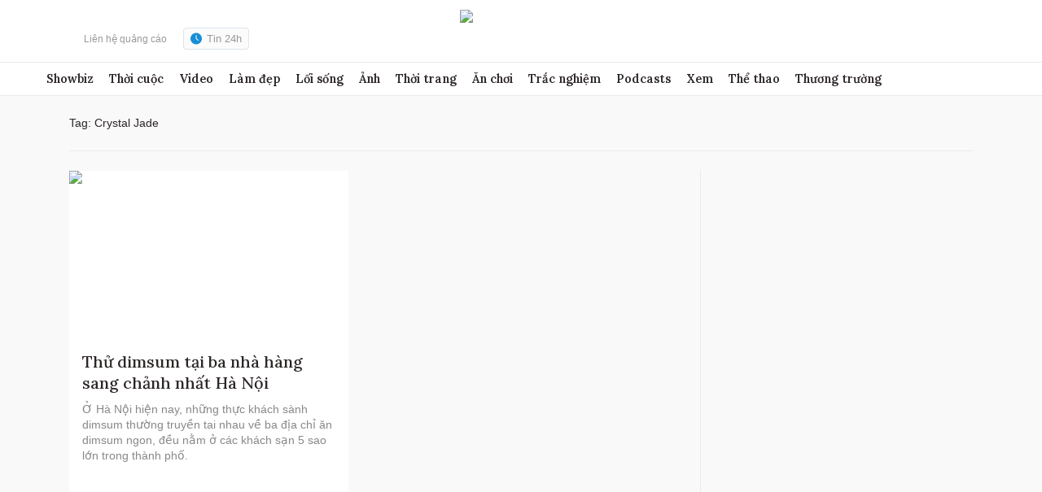

--- FILE ---
content_type: text/html; charset=utf-8
request_url: https://www.google.com/recaptcha/api2/aframe
body_size: 268
content:
<!DOCTYPE HTML><html><head><meta http-equiv="content-type" content="text/html; charset=UTF-8"></head><body><script nonce="MVO905nOFa0TPYTjIIS-CQ">/** Anti-fraud and anti-abuse applications only. See google.com/recaptcha */ try{var clients={'sodar':'https://pagead2.googlesyndication.com/pagead/sodar?'};window.addEventListener("message",function(a){try{if(a.source===window.parent){var b=JSON.parse(a.data);var c=clients[b['id']];if(c){var d=document.createElement('img');d.src=c+b['params']+'&rc='+(localStorage.getItem("rc::a")?sessionStorage.getItem("rc::b"):"");window.document.body.appendChild(d);sessionStorage.setItem("rc::e",parseInt(sessionStorage.getItem("rc::e")||0)+1);localStorage.setItem("rc::h",'1769369029106');}}}catch(b){}});window.parent.postMessage("_grecaptcha_ready", "*");}catch(b){}</script></body></html>

--- FILE ---
content_type: application/javascript; charset=utf-8
request_url: https://fundingchoicesmessages.google.com/f/AGSKWxW0mhcesNGgauwR8_sRAIShEmVBREMfjnmQ5TWKMCIF2HOpajv0eAPMADDDeuIgs6bTXKPnAe3aSmoOXnofiwS5nQK2A7TIZHyF1lLdGKrqpluwsX76fiiWQCelL20qDTu4jTDbMfV4VckIi476yB9wspRowOBD7LPkRwTD6jfInF0NZDR6mzyEZFWX/_?framId=ad_/sponsored_top./lifelockad.-ads1.htm/ads/gpt_
body_size: -1287
content:
window['a6c4569e-f162-49de-aac3-ff238e2fbe7d'] = true;